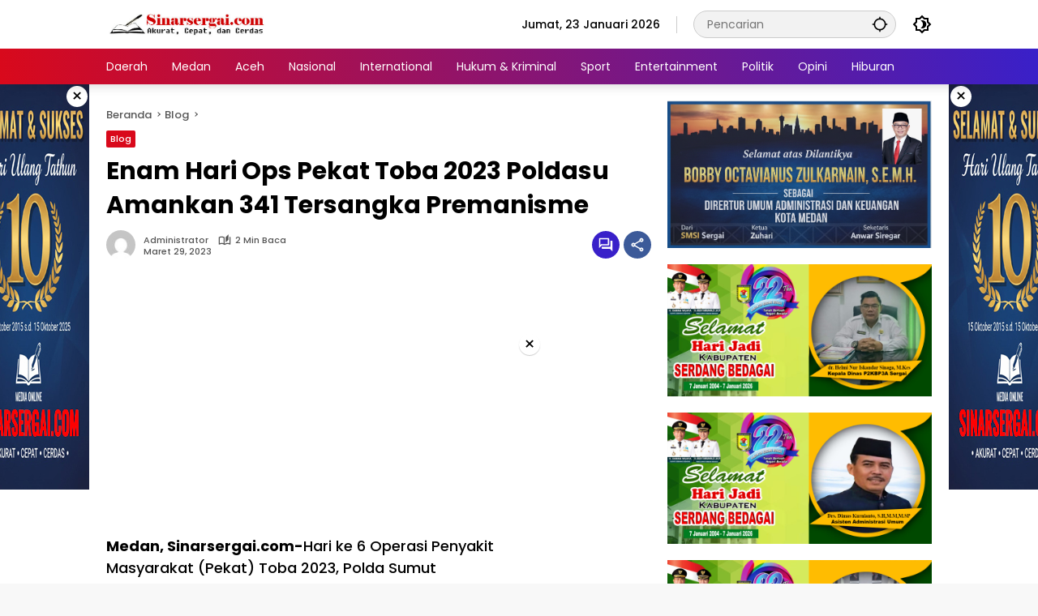

--- FILE ---
content_type: text/html; charset=utf-8
request_url: https://www.google.com/recaptcha/api2/aframe
body_size: 265
content:
<!DOCTYPE HTML><html><head><meta http-equiv="content-type" content="text/html; charset=UTF-8"></head><body><script nonce="_x5MJnvpot3So2c5aKtfZQ">/** Anti-fraud and anti-abuse applications only. See google.com/recaptcha */ try{var clients={'sodar':'https://pagead2.googlesyndication.com/pagead/sodar?'};window.addEventListener("message",function(a){try{if(a.source===window.parent){var b=JSON.parse(a.data);var c=clients[b['id']];if(c){var d=document.createElement('img');d.src=c+b['params']+'&rc='+(localStorage.getItem("rc::a")?sessionStorage.getItem("rc::b"):"");window.document.body.appendChild(d);sessionStorage.setItem("rc::e",parseInt(sessionStorage.getItem("rc::e")||0)+1);localStorage.setItem("rc::h",'1769192161554');}}}catch(b){}});window.parent.postMessage("_grecaptcha_ready", "*");}catch(b){}</script></body></html>